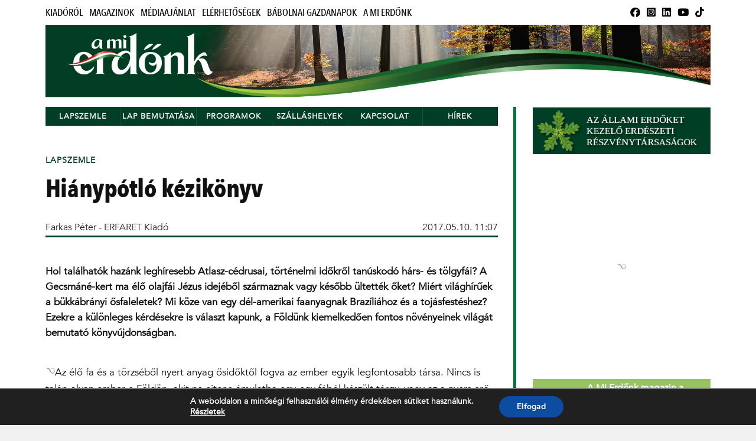

--- FILE ---
content_type: text/html; charset=UTF-8
request_url: https://amierdonk.hu/2017/05/10/hianypotlo-kezikonyv/
body_size: 16088
content:
<!DOCTYPE html>

<html class="no-js" lang="hu">

	<head profile="http://gmpg.org/xfn/11">
		
		<meta http-equiv="Content-Type" content="text/html; charset=UTF-8" />
		<meta name="viewport" content="width=device-width, initial-scale=1.0" >
		 
		<meta name='robots' content='index, follow, max-image-preview:large, max-snippet:-1, max-video-preview:-1' />
<script>document.documentElement.className = document.documentElement.className.replace("no-js","js");</script>

	<!-- This site is optimized with the Yoast SEO plugin v21.2 - https://yoast.com/wordpress/plugins/seo/ -->
	<title>Hiánypótló kézikönyv - Mi erdőnk</title>
	<link rel="canonical" href="https://amierdonk.hu/2017/05/10/hianypotlo-kezikonyv/" />
	<meta property="og:locale" content="hu_HU" />
	<meta property="og:type" content="article" />
	<meta property="og:title" content="Hiánypótló kézikönyv - Mi erdőnk" />
	<meta property="og:description" content="Hol találhatók hazánk leghíresebb Atlasz-cédrusai, történelmi időkről tanúskodó hárs- és tölgyfái? A Gecsmáné-kert ma élő olajfái Jézus idejéből származnak vagy később ültették őket? Miért világhírűek a bükkábrányi ősfaleletek? Mi köze van egy dél-amerikai faanyagnak Brazíliához és a tojásfestéshez? Ezekre a különleges kérdésekre is választ kapunk, a Földünk kiemelkedően fontos növényeinek világát bemutató könyvújdonságban." />
	<meta property="og:url" content="https://amierdonk.hu/2017/05/10/hianypotlo-kezikonyv/" />
	<meta property="og:site_name" content="Mi erdőnk" />
	<meta property="article:published_time" content="2017-05-10T09:07:00+00:00" />
	<meta property="og:image" content="https://magyarmezogazdasag.hu/app/uploads/sites/2/2017/05/foldunk_ipari_fai_c_opt_0.jpeg" />
	<meta property="og:image:width" content="1" />
	<meta property="og:image:height" content="1" />
	<meta property="og:image:type" content="image/jpeg" />
	<meta name="author" content="Farkas Péter - ERFARET Kiadó" />
	<meta name="twitter:card" content="summary_large_image" />
	<meta name="twitter:label1" content="Szerző:" />
	<meta name="twitter:data1" content="Farkas Péter - ERFARET Kiadó" />
	<meta name="twitter:label2" content="Becsült olvasási idő" />
	<meta name="twitter:data2" content="3 perc" />
	<script type="application/ld+json" class="yoast-schema-graph">{"@context":"https://schema.org","@graph":[{"@type":"Article","@id":"https://amierdonk.hu/2017/05/10/hianypotlo-kezikonyv/#article","isPartOf":{"@id":"https://amierdonk.hu/2017/05/10/hianypotlo-kezikonyv/"},"author":{"name":"Farkas Péter - ERFARET Kiadó","@id":"https://amierdonk.hu/#/schema/person/9df3cdb0c17048e3f661a14c197306dd"},"headline":"Hiánypótló kézikönyv","datePublished":"2017-05-10T09:07:00+00:00","dateModified":"2017-05-10T09:07:00+00:00","mainEntityOfPage":{"@id":"https://amierdonk.hu/2017/05/10/hianypotlo-kezikonyv/"},"wordCount":585,"commentCount":0,"publisher":{"@id":"https://amierdonk.hu/#organization"},"image":{"@id":"https://amierdonk.hu/2017/05/10/hianypotlo-kezikonyv/#primaryimage"},"thumbnailUrl":"https://magyarmezogazdasag.hu/app/uploads/sites/2/2017/05/foldunk_ipari_fai_c_opt_0.jpeg","keywords":["2017","erdészet"],"articleSection":["Lapszemle"],"inLanguage":"hu","potentialAction":[{"@type":"CommentAction","name":"Comment","target":["https://amierdonk.hu/2017/05/10/hianypotlo-kezikonyv/#respond"]}]},{"@type":"WebPage","@id":"https://amierdonk.hu/2017/05/10/hianypotlo-kezikonyv/","url":"https://amierdonk.hu/2017/05/10/hianypotlo-kezikonyv/","name":"Hiánypótló kézikönyv - Mi erdőnk","isPartOf":{"@id":"https://amierdonk.hu/#website"},"primaryImageOfPage":{"@id":"https://amierdonk.hu/2017/05/10/hianypotlo-kezikonyv/#primaryimage"},"image":{"@id":"https://amierdonk.hu/2017/05/10/hianypotlo-kezikonyv/#primaryimage"},"thumbnailUrl":"https://magyarmezogazdasag.hu/app/uploads/sites/2/2017/05/foldunk_ipari_fai_c_opt_0.jpeg","datePublished":"2017-05-10T09:07:00+00:00","dateModified":"2017-05-10T09:07:00+00:00","breadcrumb":{"@id":"https://amierdonk.hu/2017/05/10/hianypotlo-kezikonyv/#breadcrumb"},"inLanguage":"hu","potentialAction":[{"@type":"ReadAction","target":["https://amierdonk.hu/2017/05/10/hianypotlo-kezikonyv/"]}]},{"@type":"ImageObject","inLanguage":"hu","@id":"https://amierdonk.hu/2017/05/10/hianypotlo-kezikonyv/#primaryimage","url":"https://magyarmezogazdasag.hu/app/uploads/sites/2/2017/05/foldunk_ipari_fai_c_opt_0.jpeg","contentUrl":"https://magyarmezogazdasag.hu/app/uploads/sites/2/2017/05/foldunk_ipari_fai_c_opt_0.jpeg"},{"@type":"BreadcrumbList","@id":"https://amierdonk.hu/2017/05/10/hianypotlo-kezikonyv/#breadcrumb","itemListElement":[{"@type":"ListItem","position":1,"name":"Kezdőlap","item":"https://amierdonk.hu/"},{"@type":"ListItem","position":2,"name":"Hiánypótló kézikönyv"}]},{"@type":"WebSite","@id":"https://amierdonk.hu/#website","url":"https://amierdonk.hu/","name":"Mi erdőnk","description":"","publisher":{"@id":"https://amierdonk.hu/#organization"},"potentialAction":[{"@type":"SearchAction","target":{"@type":"EntryPoint","urlTemplate":"https://amierdonk.hu/?s={search_term_string}"},"query-input":"required name=search_term_string"}],"inLanguage":"hu"},{"@type":"Organization","@id":"https://amierdonk.hu/#organization","name":"Mi erdőnk","url":"https://amierdonk.hu/","logo":{"@type":"ImageObject","inLanguage":"hu","@id":"https://amierdonk.hu/#/schema/logo/image/","url":"https://magyarmezogazdasag.hu/app/uploads/sites/2/2023/05/logo-mmg-csoport.webp","contentUrl":"https://magyarmezogazdasag.hu/app/uploads/sites/2/2023/05/logo-mmg-csoport.webp","width":277,"height":200,"caption":"Mi erdőnk"},"image":{"@id":"https://amierdonk.hu/#/schema/logo/image/"}},{"@type":"Person","@id":"https://amierdonk.hu/#/schema/person/9df3cdb0c17048e3f661a14c197306dd","name":"Farkas Péter - ERFARET Kiadó","image":{"@type":"ImageObject","inLanguage":"hu","@id":"https://amierdonk.hu/#/schema/person/image/","url":"https://secure.gravatar.com/avatar/cebf9d38e3f5e96c753cb2bc1c0b83c9?s=96&d=mm&r=g","contentUrl":"https://secure.gravatar.com/avatar/cebf9d38e3f5e96c753cb2bc1c0b83c9?s=96&d=mm&r=g","caption":"Farkas Péter - ERFARET Kiadó"},"url":"https://amierdonk.hu/author/Farkas Péter - ERFARET Kiadó/"}]}</script>
	<!-- / Yoast SEO plugin. -->


<link rel='dns-prefetch' href='//magyarmezogazdasag.hu' />
<link rel="alternate" type="application/rss+xml" title="Mi erdőnk &raquo; hírcsatorna" href="https://amierdonk.hu/feed/" />
<link rel="alternate" type="application/rss+xml" title="Mi erdőnk &raquo; hozzászólás hírcsatorna" href="https://amierdonk.hu/comments/feed/" />
<link rel="alternate" type="application/rss+xml" title="Mi erdőnk &raquo; Hiánypótló kézikönyv hozzászólás hírcsatorna" href="https://amierdonk.hu/2017/05/10/hianypotlo-kezikonyv/feed/" />
<script type="text/javascript">
window._wpemojiSettings = {"baseUrl":"https:\/\/s.w.org\/images\/core\/emoji\/14.0.0\/72x72\/","ext":".png","svgUrl":"https:\/\/s.w.org\/images\/core\/emoji\/14.0.0\/svg\/","svgExt":".svg","source":{"concatemoji":"https:\/\/amierdonk.hu\/wp-includes\/js\/wp-emoji-release.min.js?ver=6.3.2"}};
/*! This file is auto-generated */
!function(i,n){var o,s,e;function c(e){try{var t={supportTests:e,timestamp:(new Date).valueOf()};sessionStorage.setItem(o,JSON.stringify(t))}catch(e){}}function p(e,t,n){e.clearRect(0,0,e.canvas.width,e.canvas.height),e.fillText(t,0,0);var t=new Uint32Array(e.getImageData(0,0,e.canvas.width,e.canvas.height).data),r=(e.clearRect(0,0,e.canvas.width,e.canvas.height),e.fillText(n,0,0),new Uint32Array(e.getImageData(0,0,e.canvas.width,e.canvas.height).data));return t.every(function(e,t){return e===r[t]})}function u(e,t,n){switch(t){case"flag":return n(e,"\ud83c\udff3\ufe0f\u200d\u26a7\ufe0f","\ud83c\udff3\ufe0f\u200b\u26a7\ufe0f")?!1:!n(e,"\ud83c\uddfa\ud83c\uddf3","\ud83c\uddfa\u200b\ud83c\uddf3")&&!n(e,"\ud83c\udff4\udb40\udc67\udb40\udc62\udb40\udc65\udb40\udc6e\udb40\udc67\udb40\udc7f","\ud83c\udff4\u200b\udb40\udc67\u200b\udb40\udc62\u200b\udb40\udc65\u200b\udb40\udc6e\u200b\udb40\udc67\u200b\udb40\udc7f");case"emoji":return!n(e,"\ud83e\udef1\ud83c\udffb\u200d\ud83e\udef2\ud83c\udfff","\ud83e\udef1\ud83c\udffb\u200b\ud83e\udef2\ud83c\udfff")}return!1}function f(e,t,n){var r="undefined"!=typeof WorkerGlobalScope&&self instanceof WorkerGlobalScope?new OffscreenCanvas(300,150):i.createElement("canvas"),a=r.getContext("2d",{willReadFrequently:!0}),o=(a.textBaseline="top",a.font="600 32px Arial",{});return e.forEach(function(e){o[e]=t(a,e,n)}),o}function t(e){var t=i.createElement("script");t.src=e,t.defer=!0,i.head.appendChild(t)}"undefined"!=typeof Promise&&(o="wpEmojiSettingsSupports",s=["flag","emoji"],n.supports={everything:!0,everythingExceptFlag:!0},e=new Promise(function(e){i.addEventListener("DOMContentLoaded",e,{once:!0})}),new Promise(function(t){var n=function(){try{var e=JSON.parse(sessionStorage.getItem(o));if("object"==typeof e&&"number"==typeof e.timestamp&&(new Date).valueOf()<e.timestamp+604800&&"object"==typeof e.supportTests)return e.supportTests}catch(e){}return null}();if(!n){if("undefined"!=typeof Worker&&"undefined"!=typeof OffscreenCanvas&&"undefined"!=typeof URL&&URL.createObjectURL&&"undefined"!=typeof Blob)try{var e="postMessage("+f.toString()+"("+[JSON.stringify(s),u.toString(),p.toString()].join(",")+"));",r=new Blob([e],{type:"text/javascript"}),a=new Worker(URL.createObjectURL(r),{name:"wpTestEmojiSupports"});return void(a.onmessage=function(e){c(n=e.data),a.terminate(),t(n)})}catch(e){}c(n=f(s,u,p))}t(n)}).then(function(e){for(var t in e)n.supports[t]=e[t],n.supports.everything=n.supports.everything&&n.supports[t],"flag"!==t&&(n.supports.everythingExceptFlag=n.supports.everythingExceptFlag&&n.supports[t]);n.supports.everythingExceptFlag=n.supports.everythingExceptFlag&&!n.supports.flag,n.DOMReady=!1,n.readyCallback=function(){n.DOMReady=!0}}).then(function(){return e}).then(function(){var e;n.supports.everything||(n.readyCallback(),(e=n.source||{}).concatemoji?t(e.concatemoji):e.wpemoji&&e.twemoji&&(t(e.twemoji),t(e.wpemoji)))}))}((window,document),window._wpemojiSettings);
</script>
<style type="text/css">
img.wp-smiley,
img.emoji {
	display: inline !important;
	border: none !important;
	box-shadow: none !important;
	height: 1em !important;
	width: 1em !important;
	margin: 0 0.07em !important;
	vertical-align: -0.1em !important;
	background: none !important;
	padding: 0 !important;
}
</style>
	<link rel='stylesheet' id='wp-block-library-css' href='https://amierdonk.hu/wp-includes/css/dist/block-library/style.min.css?ver=6.3.2' type='text/css' media='all' />
<link rel='stylesheet' id='bb-tcs-editor-style-shared-css' href='https://magyarmezogazdasag.hu/app/themes/rowling-child-mierdonk/editor-style-shared.css' type='text/css' media='all' />
<style id='classic-theme-styles-inline-css' type='text/css'>
/*! This file is auto-generated */
.wp-block-button__link{color:#fff;background-color:#32373c;border-radius:9999px;box-shadow:none;text-decoration:none;padding:calc(.667em + 2px) calc(1.333em + 2px);font-size:1.125em}.wp-block-file__button{background:#32373c;color:#fff;text-decoration:none}
</style>
<style id='global-styles-inline-css' type='text/css'>
body{--wp--preset--color--black: #111;--wp--preset--color--cyan-bluish-gray: #abb8c3;--wp--preset--color--white: #fff;--wp--preset--color--pale-pink: #f78da7;--wp--preset--color--vivid-red: #cf2e2e;--wp--preset--color--luminous-vivid-orange: #ff6900;--wp--preset--color--luminous-vivid-amber: #fcb900;--wp--preset--color--light-green-cyan: #7bdcb5;--wp--preset--color--vivid-green-cyan: #00d084;--wp--preset--color--pale-cyan-blue: #8ed1fc;--wp--preset--color--vivid-cyan-blue: #0693e3;--wp--preset--color--vivid-purple: #9b51e0;--wp--preset--color--accent: #003e25;--wp--preset--color--dark-gray: #333;--wp--preset--color--medium-gray: #555;--wp--preset--color--light-gray: #777;--wp--preset--gradient--vivid-cyan-blue-to-vivid-purple: linear-gradient(135deg,rgba(6,147,227,1) 0%,rgb(155,81,224) 100%);--wp--preset--gradient--light-green-cyan-to-vivid-green-cyan: linear-gradient(135deg,rgb(122,220,180) 0%,rgb(0,208,130) 100%);--wp--preset--gradient--luminous-vivid-amber-to-luminous-vivid-orange: linear-gradient(135deg,rgba(252,185,0,1) 0%,rgba(255,105,0,1) 100%);--wp--preset--gradient--luminous-vivid-orange-to-vivid-red: linear-gradient(135deg,rgba(255,105,0,1) 0%,rgb(207,46,46) 100%);--wp--preset--gradient--very-light-gray-to-cyan-bluish-gray: linear-gradient(135deg,rgb(238,238,238) 0%,rgb(169,184,195) 100%);--wp--preset--gradient--cool-to-warm-spectrum: linear-gradient(135deg,rgb(74,234,220) 0%,rgb(151,120,209) 20%,rgb(207,42,186) 40%,rgb(238,44,130) 60%,rgb(251,105,98) 80%,rgb(254,248,76) 100%);--wp--preset--gradient--blush-light-purple: linear-gradient(135deg,rgb(255,206,236) 0%,rgb(152,150,240) 100%);--wp--preset--gradient--blush-bordeaux: linear-gradient(135deg,rgb(254,205,165) 0%,rgb(254,45,45) 50%,rgb(107,0,62) 100%);--wp--preset--gradient--luminous-dusk: linear-gradient(135deg,rgb(255,203,112) 0%,rgb(199,81,192) 50%,rgb(65,88,208) 100%);--wp--preset--gradient--pale-ocean: linear-gradient(135deg,rgb(255,245,203) 0%,rgb(182,227,212) 50%,rgb(51,167,181) 100%);--wp--preset--gradient--electric-grass: linear-gradient(135deg,rgb(202,248,128) 0%,rgb(113,206,126) 100%);--wp--preset--gradient--midnight: linear-gradient(135deg,rgb(2,3,129) 0%,rgb(40,116,252) 100%);--wp--preset--font-size--small: 15px;--wp--preset--font-size--medium: 20px;--wp--preset--font-size--large: 24px;--wp--preset--font-size--x-large: 42px;--wp--preset--font-size--normal: 17px;--wp--preset--font-size--larger: 28px;--wp--preset--spacing--20: 0.44rem;--wp--preset--spacing--30: 0.67rem;--wp--preset--spacing--40: 1rem;--wp--preset--spacing--50: 1.5rem;--wp--preset--spacing--60: 2.25rem;--wp--preset--spacing--70: 3.38rem;--wp--preset--spacing--80: 5.06rem;--wp--preset--shadow--natural: 6px 6px 9px rgba(0, 0, 0, 0.2);--wp--preset--shadow--deep: 12px 12px 50px rgba(0, 0, 0, 0.4);--wp--preset--shadow--sharp: 6px 6px 0px rgba(0, 0, 0, 0.2);--wp--preset--shadow--outlined: 6px 6px 0px -3px rgba(255, 255, 255, 1), 6px 6px rgba(0, 0, 0, 1);--wp--preset--shadow--crisp: 6px 6px 0px rgba(0, 0, 0, 1);}:where(.is-layout-flex){gap: 0.5em;}:where(.is-layout-grid){gap: 0.5em;}body .is-layout-flow > .alignleft{float: left;margin-inline-start: 0;margin-inline-end: 2em;}body .is-layout-flow > .alignright{float: right;margin-inline-start: 2em;margin-inline-end: 0;}body .is-layout-flow > .aligncenter{margin-left: auto !important;margin-right: auto !important;}body .is-layout-constrained > .alignleft{float: left;margin-inline-start: 0;margin-inline-end: 2em;}body .is-layout-constrained > .alignright{float: right;margin-inline-start: 2em;margin-inline-end: 0;}body .is-layout-constrained > .aligncenter{margin-left: auto !important;margin-right: auto !important;}body .is-layout-constrained > :where(:not(.alignleft):not(.alignright):not(.alignfull)){max-width: var(--wp--style--global--content-size);margin-left: auto !important;margin-right: auto !important;}body .is-layout-constrained > .alignwide{max-width: var(--wp--style--global--wide-size);}body .is-layout-flex{display: flex;}body .is-layout-flex{flex-wrap: wrap;align-items: center;}body .is-layout-flex > *{margin: 0;}body .is-layout-grid{display: grid;}body .is-layout-grid > *{margin: 0;}:where(.wp-block-columns.is-layout-flex){gap: 2em;}:where(.wp-block-columns.is-layout-grid){gap: 2em;}:where(.wp-block-post-template.is-layout-flex){gap: 1.25em;}:where(.wp-block-post-template.is-layout-grid){gap: 1.25em;}.has-black-color{color: var(--wp--preset--color--black) !important;}.has-cyan-bluish-gray-color{color: var(--wp--preset--color--cyan-bluish-gray) !important;}.has-white-color{color: var(--wp--preset--color--white) !important;}.has-pale-pink-color{color: var(--wp--preset--color--pale-pink) !important;}.has-vivid-red-color{color: var(--wp--preset--color--vivid-red) !important;}.has-luminous-vivid-orange-color{color: var(--wp--preset--color--luminous-vivid-orange) !important;}.has-luminous-vivid-amber-color{color: var(--wp--preset--color--luminous-vivid-amber) !important;}.has-light-green-cyan-color{color: var(--wp--preset--color--light-green-cyan) !important;}.has-vivid-green-cyan-color{color: var(--wp--preset--color--vivid-green-cyan) !important;}.has-pale-cyan-blue-color{color: var(--wp--preset--color--pale-cyan-blue) !important;}.has-vivid-cyan-blue-color{color: var(--wp--preset--color--vivid-cyan-blue) !important;}.has-vivid-purple-color{color: var(--wp--preset--color--vivid-purple) !important;}.has-black-background-color{background-color: var(--wp--preset--color--black) !important;}.has-cyan-bluish-gray-background-color{background-color: var(--wp--preset--color--cyan-bluish-gray) !important;}.has-white-background-color{background-color: var(--wp--preset--color--white) !important;}.has-pale-pink-background-color{background-color: var(--wp--preset--color--pale-pink) !important;}.has-vivid-red-background-color{background-color: var(--wp--preset--color--vivid-red) !important;}.has-luminous-vivid-orange-background-color{background-color: var(--wp--preset--color--luminous-vivid-orange) !important;}.has-luminous-vivid-amber-background-color{background-color: var(--wp--preset--color--luminous-vivid-amber) !important;}.has-light-green-cyan-background-color{background-color: var(--wp--preset--color--light-green-cyan) !important;}.has-vivid-green-cyan-background-color{background-color: var(--wp--preset--color--vivid-green-cyan) !important;}.has-pale-cyan-blue-background-color{background-color: var(--wp--preset--color--pale-cyan-blue) !important;}.has-vivid-cyan-blue-background-color{background-color: var(--wp--preset--color--vivid-cyan-blue) !important;}.has-vivid-purple-background-color{background-color: var(--wp--preset--color--vivid-purple) !important;}.has-black-border-color{border-color: var(--wp--preset--color--black) !important;}.has-cyan-bluish-gray-border-color{border-color: var(--wp--preset--color--cyan-bluish-gray) !important;}.has-white-border-color{border-color: var(--wp--preset--color--white) !important;}.has-pale-pink-border-color{border-color: var(--wp--preset--color--pale-pink) !important;}.has-vivid-red-border-color{border-color: var(--wp--preset--color--vivid-red) !important;}.has-luminous-vivid-orange-border-color{border-color: var(--wp--preset--color--luminous-vivid-orange) !important;}.has-luminous-vivid-amber-border-color{border-color: var(--wp--preset--color--luminous-vivid-amber) !important;}.has-light-green-cyan-border-color{border-color: var(--wp--preset--color--light-green-cyan) !important;}.has-vivid-green-cyan-border-color{border-color: var(--wp--preset--color--vivid-green-cyan) !important;}.has-pale-cyan-blue-border-color{border-color: var(--wp--preset--color--pale-cyan-blue) !important;}.has-vivid-cyan-blue-border-color{border-color: var(--wp--preset--color--vivid-cyan-blue) !important;}.has-vivid-purple-border-color{border-color: var(--wp--preset--color--vivid-purple) !important;}.has-vivid-cyan-blue-to-vivid-purple-gradient-background{background: var(--wp--preset--gradient--vivid-cyan-blue-to-vivid-purple) !important;}.has-light-green-cyan-to-vivid-green-cyan-gradient-background{background: var(--wp--preset--gradient--light-green-cyan-to-vivid-green-cyan) !important;}.has-luminous-vivid-amber-to-luminous-vivid-orange-gradient-background{background: var(--wp--preset--gradient--luminous-vivid-amber-to-luminous-vivid-orange) !important;}.has-luminous-vivid-orange-to-vivid-red-gradient-background{background: var(--wp--preset--gradient--luminous-vivid-orange-to-vivid-red) !important;}.has-very-light-gray-to-cyan-bluish-gray-gradient-background{background: var(--wp--preset--gradient--very-light-gray-to-cyan-bluish-gray) !important;}.has-cool-to-warm-spectrum-gradient-background{background: var(--wp--preset--gradient--cool-to-warm-spectrum) !important;}.has-blush-light-purple-gradient-background{background: var(--wp--preset--gradient--blush-light-purple) !important;}.has-blush-bordeaux-gradient-background{background: var(--wp--preset--gradient--blush-bordeaux) !important;}.has-luminous-dusk-gradient-background{background: var(--wp--preset--gradient--luminous-dusk) !important;}.has-pale-ocean-gradient-background{background: var(--wp--preset--gradient--pale-ocean) !important;}.has-electric-grass-gradient-background{background: var(--wp--preset--gradient--electric-grass) !important;}.has-midnight-gradient-background{background: var(--wp--preset--gradient--midnight) !important;}.has-small-font-size{font-size: var(--wp--preset--font-size--small) !important;}.has-medium-font-size{font-size: var(--wp--preset--font-size--medium) !important;}.has-large-font-size{font-size: var(--wp--preset--font-size--large) !important;}.has-x-large-font-size{font-size: var(--wp--preset--font-size--x-large) !important;}
.wp-block-navigation a:where(:not(.wp-element-button)){color: inherit;}
:where(.wp-block-post-template.is-layout-flex){gap: 1.25em;}:where(.wp-block-post-template.is-layout-grid){gap: 1.25em;}
:where(.wp-block-columns.is-layout-flex){gap: 2em;}:where(.wp-block-columns.is-layout-grid){gap: 2em;}
.wp-block-pullquote{font-size: 1.5em;line-height: 1.6;}
</style>
<link rel='stylesheet' id='foobox-free-min-css' href='https://magyarmezogazdasag.hu/app/plugins/foobox-image-lightbox/free/css/foobox.free.min.css?ver=2.7.27' type='text/css' media='all' />
<link rel='stylesheet' id='mailerlite_forms.css-css' href='https://magyarmezogazdasag.hu/app/plugins/official-mailerlite-sign-up-forms/assets/css/mailerlite_forms.css?ver=1.6.13' type='text/css' media='all' />
<link rel='stylesheet' id='parent_style-css' href='https://magyarmezogazdasag.hu/app/themes/rowling/style.css?ver=6.3.2' type='text/css' media='all' />
<link rel='stylesheet' id='dashicons-css' href='https://amierdonk.hu/wp-includes/css/dashicons.min.css?ver=6.3.2' type='text/css' media='all' />
<link rel='stylesheet' id='my-calendar-reset-css' href='https://magyarmezogazdasag.hu/app/plugins/my-calendar/css/reset.css?ver=3.4.23' type='text/css' media='all' />
<link rel='stylesheet' id='my-calendar-style-css' href='https://magyarmezogazdasag.hu/app/plugins/my-calendar/styles/twentytwentytwo.css?ver=3.4.23-twentytwentytwo-css' type='text/css' media='all' />
<style id='my-calendar-style-inline-css' type='text/css'>

/* Styles by My Calendar - Joseph C Dolson https://www.joedolson.com/ */

.mc-main .mc_ltalnos .event-title, .mc-main .mc_ltalnos .event-title a { background: #243f82 !important; color: #ffffff !important; }
.mc-main .mc_ltalnos .event-title a:hover, .mc-main .mc_ltalnos .event-title a:focus { background: #000c4f !important;}
.mc-main {--primary-dark: #313233; --primary-light: #fff; --secondary-light: #fff; --secondary-dark: #000; --highlight-dark: #666; --highlight-light: #efefef; --category-mc_ltalnos: #243f82; }
</style>
<link rel='stylesheet' id='moove_gdpr_frontend-css' href='https://magyarmezogazdasag.hu/app/plugins/gdpr-cookie-compliance/dist/styles/gdpr-main.css?ver=4.12.7' type='text/css' media='all' />
<style id='moove_gdpr_frontend-inline-css' type='text/css'>
#moove_gdpr_cookie_modal,#moove_gdpr_cookie_info_bar,.gdpr_cookie_settings_shortcode_content{font-family:Nunito,sans-serif}#moove_gdpr_save_popup_settings_button{background-color:#373737;color:#fff}#moove_gdpr_save_popup_settings_button:hover{background-color:#000}#moove_gdpr_cookie_info_bar .moove-gdpr-info-bar-container .moove-gdpr-info-bar-content a.mgbutton,#moove_gdpr_cookie_info_bar .moove-gdpr-info-bar-container .moove-gdpr-info-bar-content button.mgbutton{background-color:#0C4DA2}#moove_gdpr_cookie_modal .moove-gdpr-modal-content .moove-gdpr-modal-footer-content .moove-gdpr-button-holder a.mgbutton,#moove_gdpr_cookie_modal .moove-gdpr-modal-content .moove-gdpr-modal-footer-content .moove-gdpr-button-holder button.mgbutton,.gdpr_cookie_settings_shortcode_content .gdpr-shr-button.button-green{background-color:#0C4DA2;border-color:#0C4DA2}#moove_gdpr_cookie_modal .moove-gdpr-modal-content .moove-gdpr-modal-footer-content .moove-gdpr-button-holder a.mgbutton:hover,#moove_gdpr_cookie_modal .moove-gdpr-modal-content .moove-gdpr-modal-footer-content .moove-gdpr-button-holder button.mgbutton:hover,.gdpr_cookie_settings_shortcode_content .gdpr-shr-button.button-green:hover{background-color:#fff;color:#0C4DA2}#moove_gdpr_cookie_modal .moove-gdpr-modal-content .moove-gdpr-modal-close i,#moove_gdpr_cookie_modal .moove-gdpr-modal-content .moove-gdpr-modal-close span.gdpr-icon{background-color:#0C4DA2;border:1px solid #0C4DA2}#moove_gdpr_cookie_info_bar span.change-settings-button.focus-g,#moove_gdpr_cookie_info_bar span.change-settings-button:focus,#moove_gdpr_cookie_info_bar button.change-settings-button.focus-g,#moove_gdpr_cookie_info_bar button.change-settings-button:focus{-webkit-box-shadow:0 0 1px 3px #0C4DA2;-moz-box-shadow:0 0 1px 3px #0C4DA2;box-shadow:0 0 1px 3px #0C4DA2}#moove_gdpr_cookie_modal .moove-gdpr-modal-content .moove-gdpr-modal-close i:hover,#moove_gdpr_cookie_modal .moove-gdpr-modal-content .moove-gdpr-modal-close span.gdpr-icon:hover,#moove_gdpr_cookie_info_bar span[data-href]>u.change-settings-button{color:#0C4DA2}#moove_gdpr_cookie_modal .moove-gdpr-modal-content .moove-gdpr-modal-left-content #moove-gdpr-menu li.menu-item-selected a span.gdpr-icon,#moove_gdpr_cookie_modal .moove-gdpr-modal-content .moove-gdpr-modal-left-content #moove-gdpr-menu li.menu-item-selected button span.gdpr-icon{color:inherit}#moove_gdpr_cookie_modal .moove-gdpr-modal-content .moove-gdpr-modal-left-content #moove-gdpr-menu li a span.gdpr-icon,#moove_gdpr_cookie_modal .moove-gdpr-modal-content .moove-gdpr-modal-left-content #moove-gdpr-menu li button span.gdpr-icon{color:inherit}#moove_gdpr_cookie_modal .gdpr-acc-link{line-height:0;font-size:0;color:transparent;position:absolute}#moove_gdpr_cookie_modal .moove-gdpr-modal-content .moove-gdpr-modal-close:hover i,#moove_gdpr_cookie_modal .moove-gdpr-modal-content .moove-gdpr-modal-left-content #moove-gdpr-menu li a,#moove_gdpr_cookie_modal .moove-gdpr-modal-content .moove-gdpr-modal-left-content #moove-gdpr-menu li button,#moove_gdpr_cookie_modal .moove-gdpr-modal-content .moove-gdpr-modal-left-content #moove-gdpr-menu li button i,#moove_gdpr_cookie_modal .moove-gdpr-modal-content .moove-gdpr-modal-left-content #moove-gdpr-menu li a i,#moove_gdpr_cookie_modal .moove-gdpr-modal-content .moove-gdpr-tab-main .moove-gdpr-tab-main-content a:hover,#moove_gdpr_cookie_info_bar.moove-gdpr-dark-scheme .moove-gdpr-info-bar-container .moove-gdpr-info-bar-content a.mgbutton:hover,#moove_gdpr_cookie_info_bar.moove-gdpr-dark-scheme .moove-gdpr-info-bar-container .moove-gdpr-info-bar-content button.mgbutton:hover,#moove_gdpr_cookie_info_bar.moove-gdpr-dark-scheme .moove-gdpr-info-bar-container .moove-gdpr-info-bar-content a:hover,#moove_gdpr_cookie_info_bar.moove-gdpr-dark-scheme .moove-gdpr-info-bar-container .moove-gdpr-info-bar-content button:hover,#moove_gdpr_cookie_info_bar.moove-gdpr-dark-scheme .moove-gdpr-info-bar-container .moove-gdpr-info-bar-content span.change-settings-button:hover,#moove_gdpr_cookie_info_bar.moove-gdpr-dark-scheme .moove-gdpr-info-bar-container .moove-gdpr-info-bar-content button.change-settings-button:hover,#moove_gdpr_cookie_info_bar.moove-gdpr-dark-scheme .moove-gdpr-info-bar-container .moove-gdpr-info-bar-content u.change-settings-button:hover,#moove_gdpr_cookie_info_bar span[data-href]>u.change-settings-button,#moove_gdpr_cookie_info_bar.moove-gdpr-dark-scheme .moove-gdpr-info-bar-container .moove-gdpr-info-bar-content a.mgbutton.focus-g,#moove_gdpr_cookie_info_bar.moove-gdpr-dark-scheme .moove-gdpr-info-bar-container .moove-gdpr-info-bar-content button.mgbutton.focus-g,#moove_gdpr_cookie_info_bar.moove-gdpr-dark-scheme .moove-gdpr-info-bar-container .moove-gdpr-info-bar-content a.focus-g,#moove_gdpr_cookie_info_bar.moove-gdpr-dark-scheme .moove-gdpr-info-bar-container .moove-gdpr-info-bar-content button.focus-g,#moove_gdpr_cookie_info_bar.moove-gdpr-dark-scheme .moove-gdpr-info-bar-container .moove-gdpr-info-bar-content a.mgbutton:focus,#moove_gdpr_cookie_info_bar.moove-gdpr-dark-scheme .moove-gdpr-info-bar-container .moove-gdpr-info-bar-content button.mgbutton:focus,#moove_gdpr_cookie_info_bar.moove-gdpr-dark-scheme .moove-gdpr-info-bar-container .moove-gdpr-info-bar-content a:focus,#moove_gdpr_cookie_info_bar.moove-gdpr-dark-scheme .moove-gdpr-info-bar-container .moove-gdpr-info-bar-content button:focus,#moove_gdpr_cookie_info_bar.moove-gdpr-dark-scheme .moove-gdpr-info-bar-container .moove-gdpr-info-bar-content span.change-settings-button.focus-g,span.change-settings-button:focus,button.change-settings-button.focus-g,button.change-settings-button:focus,#moove_gdpr_cookie_info_bar.moove-gdpr-dark-scheme .moove-gdpr-info-bar-container .moove-gdpr-info-bar-content u.change-settings-button.focus-g,#moove_gdpr_cookie_info_bar.moove-gdpr-dark-scheme .moove-gdpr-info-bar-container .moove-gdpr-info-bar-content u.change-settings-button:focus{color:#0C4DA2}#moove_gdpr_cookie_modal.gdpr_lightbox-hide{display:none}
</style>
<link rel='stylesheet' id='rowling_google_fonts-css' href='https://magyarmezogazdasag.hu/app/themes/rowling/assets/css/fonts.css?ver=6.3.2' type='text/css' media='all' />
<link rel='stylesheet' id='rowling_fontawesome-css' href='https://magyarmezogazdasag.hu/app/themes/rowling/assets/css/font-awesome.min.css?ver=5.13.0' type='text/css' media='all' />
<link rel='stylesheet' id='rowling_style-css' href='https://magyarmezogazdasag.hu/app/themes/rowling-child-mierdonk/style.css?ver=2.1.1' type='text/css' media='all' />
<script type='text/javascript' src='https://magyarmezogazdasag.hu/app/plugins/dynamic-qr-code/sos/wp/assets/sosApi.js?ver=6.3.2' id='sos-api-ajax-js'></script>
<script type='text/javascript' src='https://amierdonk.hu/wp-includes/js/jquery/jquery.min.js?ver=3.7.0' id='jquery-core-js'></script>
<script type='text/javascript' src='https://amierdonk.hu/wp-includes/js/jquery/jquery-migrate.min.js?ver=3.4.1' id='jquery-migrate-js'></script>
<script type='text/javascript' src='https://magyarmezogazdasag.hu/app/themes/rowling/assets/js/flexslider.js?ver=1' id='rowling_flexslider-js'></script>
<script type='text/javascript' src='https://magyarmezogazdasag.hu/app/themes/rowling/assets/js/doubletaptogo.js?ver=1' id='rowling_doubletap-js'></script>
<script id="foobox-free-min-js-before" type="text/javascript">
/* Run FooBox FREE (v2.7.27) */
var FOOBOX = window.FOOBOX = {
	ready: true,
	disableOthers: false,
	o: {wordpress: { enabled: true }, countMessage:'image %index of %total', captions: { dataTitle: ["captionTitle","title"], dataDesc: ["captionDesc","description"] }, excludes:'.fbx-link,.nofoobox,.nolightbox,a[href*="pinterest.com/pin/create/button/"]', affiliate : { enabled: false }},
	selectors: [
		".foogallery-container.foogallery-lightbox-foobox", ".foogallery-container.foogallery-lightbox-foobox-free", ".gallery", ".wp-block-gallery", ".wp-caption", ".wp-block-image", "a:has(img[class*=wp-image-])", ".foobox"
	],
	pre: function( $ ){
		// Custom JavaScript (Pre)
		
	},
	post: function( $ ){
		// Custom JavaScript (Post)
		
		// Custom Captions Code
		
	},
	custom: function( $ ){
		// Custom Extra JS
		
	}
};
</script>
<script type='text/javascript' src='https://magyarmezogazdasag.hu/app/plugins/foobox-image-lightbox/free/js/foobox.free.min.js?ver=2.7.27' id='foobox-free-min-js'></script>
<link rel="https://api.w.org/" href="https://amierdonk.hu/wp-json/" /><link rel="alternate" type="application/json" href="https://amierdonk.hu/wp-json/wp/v2/posts/11959" /><link rel="EditURI" type="application/rsd+xml" title="RSD" href="https://amierdonk.hu/xmlrpc.php?rsd" />
<meta name="generator" content="WordPress 6.3.2" />
<link rel='shortlink' href='https://amierdonk.hu/?p=11959' />
<link rel="alternate" type="application/json+oembed" href="https://amierdonk.hu/wp-json/oembed/1.0/embed?url=https%3A%2F%2Famierdonk.hu%2F2017%2F05%2F10%2Fhianypotlo-kezikonyv%2F" />
<link rel="alternate" type="text/xml+oembed" href="https://amierdonk.hu/wp-json/oembed/1.0/embed?url=https%3A%2F%2Famierdonk.hu%2F2017%2F05%2F10%2Fhianypotlo-kezikonyv%2F&#038;format=xml" />
		<script>
			document.documentElement.className = document.documentElement.className.replace( 'no-js', 'js' );
		</script>
				<style>
			.no-js img.lazyload { display: none; }
			figure.wp-block-image img.lazyloading { min-width: 150px; }
							.lazyload { opacity: 0; }
				.lazyloading {
					border: 0 !important;
					opacity: 1;
					background: rgba(255, 255, 255, 0) url('https://magyarmezogazdasag.hu/app/plugins/wp-smush-pro/app/assets/images/smush-lazyloader-4.gif') no-repeat center !important;
					background-size: 16px auto !important;
					min-width: 16px;
				}
					</style>
		<meta name="description" content="Hol találhatók hazánk leghíresebb Atlasz-cédrusai, történelmi időkről tanúskodó hárs- és tölgyfái? A Gecsmáné-kert ma élő olajfái Jézus idejéből származnak vagy később ültették őket? Miért világhírűek a bükkábrányi ősfaleletek? Mi köze van egy dél-amerikai faanyagnak Brazíliához és a tojásfestéshez? Ezekre a különleges kérdésekre is választ kapunk, a Földünk kiemelkedően fontos növényeinek világát bemutató könyvújdonságban."><!-- Customizer CSS --><style type="text/css">a { color:#003e25; }.blog-title a:hover { color:#003e25; }.navigation .section-inner { background-color:#003e25; }.primary-menu ul li:hover > a { color:#003e25; }.search-container .search-button:hover { color:#003e25; }.sticky .sticky-tag { background-color:#003e25; }.sticky .sticky-tag:after { border-right-color:#003e25; }.sticky .sticky-tag:after { border-left-color:#003e25; }.post-categories { color:#003e25; }.single .post-meta a { color:#003e25; }.single .post-meta a:hover { border-bottom-color:#003e25; }.single-post .post-image-caption .fa { color:#003e25; }.related-post .category { color:#003e25; }p.intro { color:#003e25; }blockquote:after { color:#003e25; }fieldset legend { background-color:#003e25; }button, .button, .faux-button, :root .wp-block-button__link, :root .wp-block-file__button, input[type="button"], input[type="reset"], input[type="submit"] { background-color:#003e25; }:root .has-accent-color { color:#003e25; }:root .has-accent-background-color { background-color:#003e25; }.page-edit-link { color:#003e25; }.post-content .page-links a:hover { background-color:#003e25; }.post-tags a:hover { background-color:#003e25; }.post-tags a:hover:before { border-right-color:#003e25; }.post-navigation h4 a:hover { color:#003e25; }.comments-title-container .fa { color:#003e25; }.comment-reply-title .fa { color:#003e25; }.comments .pingbacks li a:hover { color:#003e25; }.comment-header h4 a { color:#003e25; }.bypostauthor .comment-author-icon { background-color:#003e25; }.comments-nav a:hover { color:#003e25; }.pingbacks-title { border-bottom-color:#003e25; }.archive-title { border-bottom-color:#003e25; }.archive-nav a:hover { color:#003e25; }.widget-title { border-bottom-color:#003e25; }.widget-content .textwidget a:hover { color:#003e25; }.widget_archive li a:hover { color:#003e25; }.widget_categories li a:hover { color:#003e25; }.widget_meta li a:hover { color:#003e25; }.widget_nav_menu li a:hover { color:#003e25; }.widget_rss .widget-content ul a.rsswidget:hover { color:#003e25; }#wp-calendar thead th { color:#003e25; }#wp-calendar tfoot a:hover { color:#003e25; }.widget .tagcloud a:hover { background-color:#003e25; }.widget .tagcloud a:hover:before { border-right-color:#003e25; }.footer .widget .tagcloud a:hover { background-color:#003e25; }.footer .widget .tagcloud a:hover:before { border-right-color:#003e25; }.wrapper .search-button:hover { color:#003e25; }.to-the-top { background-color:#003e25; }.credits .copyright a:hover { color:#003e25; }.nav-toggle { background-color:#003e25; }.mobile-menu { background-color:#003e25; }</style><!--/Customizer CSS--><!-- Google tag (gtag.js) -->
<script async src="https://www.googletagmanager.com/gtag/js?id=G-N3SVVTWYSY"></script>
<script>
  window.dataLayer = window.dataLayer || [];
  function gtag(){dataLayer.push(arguments);}
  gtag('js', new Date());

  gtag('config', 'G-N3SVVTWYSY');
</script>
<link rel="icon" href="https://magyarmezogazdasag.hu/app/uploads/sites/2/2023/05/logo-mmg-csoport.webp" sizes="32x32" />
<link rel="icon" href="https://magyarmezogazdasag.hu/app/uploads/sites/2/2023/05/logo-mmg-csoport.webp" sizes="192x192" />
<link rel="apple-touch-icon" href="https://magyarmezogazdasag.hu/app/uploads/sites/2/2023/05/logo-mmg-csoport.webp" />
<meta name="msapplication-TileImage" content="https://magyarmezogazdasag.hu/app/uploads/sites/2/2023/05/logo-mmg-csoport.webp" />
	
	</head>
	
	<body class="post-template-default single single-post postid-11959 single-format-standard wp-custom-logo has-featured-image">

		
		<a class="skip-link button" href="#site-content">Skip to the content</a>
		
				
		<div class="search-container">
			
			<div class="section-inner">
			
				
<form method="get" class="search-form" id="search-form-696800cf49ddf" action="https://amierdonk.hu/">
	<input type="search" class="search-field" placeholder="Search form" name="s" id="search-form-696800cf49de0" /> 
	<button type="submit" class="search-button"><div class="fa fw fa-search"></div><span class="screen-reader-text">Search</span></button>
</form>			
			</div><!-- .section-inner -->
			
		</div><!-- .search-container -->
		
		<header class="header-wrapper">
		
			<div class="header">
				
				<!-- top menu -->
				<div class="top-menu-container">

					<div class="section-inner">

						<ul id="menu-header-top" class="header-top-menu-list"><li id="menu-item-104" class="menu-item menu-item-type-custom menu-item-object-custom menu-item-104"><a href="//magyarmezogazdasag.hu/kiado/">Kiadóról</a></li>
<li id="menu-item-105" class="menu-item menu-item-type-custom menu-item-object-custom menu-item-105"><a href="//magyarmezogazdasag.hu/magazinok">Magazinok</a></li>
<li id="menu-item-106" class="menu-item menu-item-type-custom menu-item-object-custom menu-item-106"><a href="//magyarmezogazdasag.hu/mediaajanlat">Médiaajánlat</a></li>
<li id="menu-item-107" class="menu-item menu-item-type-custom menu-item-object-custom menu-item-107"><a href="//magyarmezogazdasag.hu/elerhetosegek">Elérhetőségek</a></li>
<li id="menu-item-108" class="menu-item menu-item-type-custom menu-item-object-custom menu-item-108"><a href="https://babolnai-gazdanapok.magyarmezogazdasag.hu/">Bábolnai Gazdanapok</a></li>
<li id="menu-item-109" class="menu-item menu-item-type-custom menu-item-object-custom menu-item-109"><a href="/">A Mi Erdőnk</a></li>
</ul>
						<ul id="menu-header-social" class="social-menu-list"><li id="menu-item-99" class="menu-item menu-item-type-custom menu-item-object-custom menu-item-99"><a href="//www.facebook.com/magyarmezogazdasag"><i class="fa-brands fa-facebook"></i></a></li>
<li id="menu-item-100" class="menu-item menu-item-type-custom menu-item-object-custom menu-item-100"><a href="//www.instagram.com/magyar_mezogazdasag"><i class="fa-brands fa-square-instagram"></i></a></li>
<li id="menu-item-101" class="menu-item menu-item-type-custom menu-item-object-custom menu-item-101"><a href="//hu.linkedin.com/company/magyar-mezogazdasag"><i class="fa-brands fa-linkedin"></i></a></li>
<li id="menu-item-102" class="menu-item menu-item-type-custom menu-item-object-custom menu-item-102"><a href="//www.youtube.com/channel/UCPngDi4dU3HnERTc4bgxKDQ"><i class="fa-brands fa-youtube"></i></a></li>
<li id="menu-item-103" class="menu-item menu-item-type-custom menu-item-object-custom menu-item-103"><a href="//www.tiktok.com/tag/magyarmezogazdasag"><i class="fa-brands fa-tiktok"></i></a></li>
</ul>
						</div>
				</div>
				<!-- top menu end -->
					
				<div class="section-inner">

					<img  width="1920" height="209" data-src="/app/uploads/sites/2/header-bg-img.webp" class="lazyload" src="[data-uri]">
				
										
					<div class="nav-toggle">
						
						<div class="bars">
							<div class="bar"></div>
							<div class="bar"></div>
							<div class="bar"></div>
						</div>
						
					</div><!-- .nav-toggle -->
				
				</div><!-- .section-inner -->
				
			</div><!-- .header -->
				
			<ul class="mobile-menu reset-list-style">
				
				<li id="menu-item-79" class="menu-item menu-item-type-custom menu-item-object-custom menu-item-79"><a href="/">Lapszemle</a></li>
<li id="menu-item-80" class="menu-item menu-item-type-post_type menu-item-object-page menu-item-80"><a href="https://amierdonk.hu/lap-bemutatasa/">Lap bemutatása</a></li>
<li id="menu-item-81" class="menu-item menu-item-type-post_type menu-item-object-page menu-item-81"><a href="https://amierdonk.hu/programok/">Programok</a></li>
<li id="menu-item-82" class="menu-item menu-item-type-post_type menu-item-object-page menu-item-82"><a href="https://amierdonk.hu/szallashelyek/">Szálláshelyek</a></li>
<li id="menu-item-83" class="menu-item menu-item-type-post_type menu-item-object-page menu-item-83"><a href="https://amierdonk.hu/kapcsolat/">Kapcsolat</a></li>
<li id="menu-item-93" class="menu-item menu-item-type-post_type menu-item-object-page menu-item-93"><a href="https://amierdonk.hu/hirek/">Hírek</a></li>
				
			</ul><!-- .mobile-menu -->
				
		</header><!-- .header-wrapper -->

		<main id="site-content">

			<div class="navigation">
					
				<div class="section-inner group">
					
					<ul class="primary-menu reset-list-style dropdown-menu">
						
						<li class="menu-item menu-item-type-custom menu-item-object-custom menu-item-79"><a href="/">Lapszemle</a></li>
<li class="menu-item menu-item-type-post_type menu-item-object-page menu-item-80"><a href="https://amierdonk.hu/lap-bemutatasa/">Lap bemutatása</a></li>
<li class="menu-item menu-item-type-post_type menu-item-object-page menu-item-81"><a href="https://amierdonk.hu/programok/">Programok</a></li>
<li class="menu-item menu-item-type-post_type menu-item-object-page menu-item-82"><a href="https://amierdonk.hu/szallashelyek/">Szálláshelyek</a></li>
<li class="menu-item menu-item-type-post_type menu-item-object-page menu-item-83"><a href="https://amierdonk.hu/kapcsolat/">Kapcsolat</a></li>
<li class="menu-item menu-item-type-post_type menu-item-object-page menu-item-93"><a href="https://amierdonk.hu/hirek/">Hírek</a></li>
															
					</ul>
					
				</div><!-- .section-inner -->
				
			</div><!-- .navigation -->
<div class="wrapper section-inner group">
	
	<div class="content">
												        
				
				<article id="post-11959" class="single single-post group post-11959 post type-post status-publish format-standard has-post-thumbnail hentry category-lapszemle tag-929 tag-erdeszet">
					
					<div class="post-header">
											
													<p class="post-categories"><a href="https://amierdonk.hu/category/lapszemle/" rel="category tag">Lapszemle</a></p>
							<h1 class="post-title">Hiánypótló kézikönyv</h1>						
							<div class="post-meta">
																<span class="post-meta-author"><a href="https://amierdonk.hu/author/Farkas%20Péter%20-%20ERFARET%20Kiadó/">Farkas Péter - ERFARET Kiadó</a></span>
																									<span class="post-comments">
										<span class="post-meta-date">2017.05.10. 11:07</span>
									</span>
								
							</div><!-- .post-meta -->

							<div class="the-excerpt">
								Hol találhatók hazánk leghíresebb Atlasz-cédrusai, történelmi időkről tanúskodó hárs- és tölgyfái? A Gecsmáné-kert ma élő olajfái Jézus idejéből származnak vagy később ültették őket? Miért világhírűek a bükkábrányi ősfaleletek? Mi köze van egy dél-amerikai faanyagnak Brazíliához és a tojásfestéshez? Ezekre a különleges kérdésekre is választ kapunk, a Földünk kiemelkedően fontos növényeinek világát bemutató könyvújdonságban.							</div>

												
					</div><!-- .post-header -->
					
												
					<div class="post-inner">
		
						<div class="post-content entry-content">
						
							<p><img decoding="async"  alt="" data-src="https://magyarmezogazdasag.hu/app/uploads/2017/05//borito_atlatszo_opt.png" class="lazyload" src="[data-uri]" />Az élő fa és a törzséből nyert anyag ősidőktől fogva az ember egyik legfontosabb társa. Nincs is talán olyan ember e Földön, akit ne ejtene ámulatba egy-egy fából készült tárgy, vagy az a nyers erő, amely ellenállva a történelem viharainak, több ezer évig él egy sziklaszirten.</p>
<p>A Földünk ipari fái kiadvány nem csupán szakkönyv, amit akkor veszünk elő, ha már az internet nem ad elegendő választ a kérdéseinkre. Ez a mű a faanyag természetes érzésének világát közvetíti, amit az erdész, a faiparos és a fakanalat kezébe fogó háziasszony egyaránt ismer.</p>
<p>A 200-féle faanyag különleges bemutatkozását 1300 fénykép, magyar szerzők által közérthetően megírt szöveg és gondos szerkesztés teszi lehetővé. Formája kézikönyv. A rövid és gazdagon illusztrált használati útmutató a laikus olvasó számára is érthetővé teszi a szakmai köröknek szánt műszaki tartalmat. A faanyagokról szóló érdekes leírások kontinensenként, névsorrendben, szebbnél szebb fotók társaságában szerepelnek. Minden földrészt külön színvilág jelöl. A soproni könyvbemutatón egy hölgy megjegyezte: „Olyan jó, hogy ez a könyv ilyen színes!” Bizony színes, mert a fák sajátos világa gyönyörű árnyalatokban pompázik!<img decoding="async"  alt="" data-src="https://magyarmezogazdasag.hu/app/uploads/2017/05/foldunk_ipari_fai_c_opt_0.jpeg" class="lazyload" src="[data-uri]" /></p>
<p>Fontos, hogy a magyar olvasók is megismerjék e végtelen változatosságot. Az eddig megjelent hazai kiadványok főként az erdész- és faiparos szakma igényeit és az oktatást szolgálták. Az Egyesült Államokban több olyan mű is létezik, amit egyaránt szívesen forgat ifjú, idős, kívülálló és alapos tudású szakember, rácsodálkozva az ember és fa – kulturális különbségektől független – örök kapcsolatára. A Földünk ipari fái ezt a szemléletet követve, <em>prof. dr. Molnár Sándor</em> és <em>Zoltán György</em> kezdeményezésére, az ERFARET Kiadó gondozásában, egy szűk szakmai kör összefogásával, fél évszázados hiányt pótolva készült el. Az alkotómunka során a szerzők Európa legnagyobb faanyag-gyűjteményének segítségével valósíthatták meg céljaikat. A hamburgi Thünen Intézetben fotózhattak, ahol 12 ezer fafajból 40 ezer faanyagminta található.</p>
<p>A mű külön érdeme, hogy szinte minden részben szerepel a fa kultúrtörténeti értékét is bemutató kiemelés, válaszolva a példaként felsorolt kérdésekhez hasonlók sokaságára.</p>
<p>Kívánjuk a kedves olvasónak, hogy a leírásokat ízlelgetve, gondolatban utazzon el egy különleges világba! Ezután tapasztalja meg személyesen a látottakat! Vegyen nagyítót a kezébe, vizsgálja meg otthonában a fából készült tárgyakat! Sétáljon el egy erdőbe – csendben tisztelje a csodákat! Utazzon el távoli helyekre, és e könyvvel a kezében fedezze fel Földünk gyönyörű fáit!</p>
						
						</div><!-- .post-content -->

						
							<div class="post-tags"><a href="https://amierdonk.hu/tag/2017/" rel="tag">2017</a><a href="https://amierdonk.hu/tag/erdeszet/" rel="tag">erdészet</a></div><span><strong>Forrás: </strong>A Mi Erdőnk</span>

							<!-- place of post-author -->
													
																
					</div><!-- .post-inner -->
					
				</article><!-- .post -->
				
					
	</div><!-- .content -->
	
	<div class="sidebar">

	<div id="block-4" class="widget widget_block widget_media_image"><div class="widget-content">
<figure class="wp-block-image"><a href="/erdeszeti-reszvenytarsasagok/"><img decoding="async"  alt=""  data-src="/app/uploads/sites/2/2023/05/allami-erdoket-kezelok-logo.png" class="wp-image-93 lazyload" src="[data-uri]" /></a></figure>
</div></div><div id="block-3" class="widget widget_block widget_media_image"><div class="widget-content">
<figure class="wp-block-image size-full"><a href="/app/uploads/sites/2/2023/04/allami_erdeszeti_erdei_iskolak_magyarorszagon.pdf" target="_blank" rel=" noreferrer noopener"><img decoding="async"  alt=""  data-src="/app/uploads/sites/2/2023/04/erdeszet2-1.jpg" class="wp-image-13 lazyload" src="[data-uri]" /></a></figure>
</div></div><div id="block-5" class="widget widget_block"><div class="widget-content">
<div class="wp-block-media-text alignwide is-stacked-on-mobile publisher-sidebar-badge has-background" style="background-color:#97c360;grid-template-columns:15% auto"><figure class="wp-block-media-text__media"><img decoding="async"  alt=""  data-src="/app/uploads/sites/2/2023/05/logo-szaklap2.png" class="wp-image-94 size-full lazyload" src="[data-uri]" /></figure><div class="wp-block-media-text__content">
<p class="publisher-sidebar-badge">A Mi Erdőnk magazin a Magyar Mezőgazdaság Kft. gondozásában jelenik meg.</p>
</div></div>
</div></div><div id="block-10" class="widget widget_block"><div class="widget-content"><p><div class="sidebar-webshop-mierdonk"><h3>WEBSHOP</h3><a href="https://magyarmezogazdasag.hu/termekek"><img   width="300" height="300" data-src="/app/uploads/2023/05/webshop-1.jpg" class="magazine-main-img lazyload" src="[data-uri]"></a></div></p>
</div></div><div id="block-8" class="widget widget_block"><div class="widget-content"><p><div class="sidebar-recommendation-mierdonk"><div class="post-separator"><hr><div class="separator-label">LAPAJÁNLÓ</div></div><div class="sidebar-recommendation-mierdonk-page"><a href="https://magyarmezogazdasag.hu/a-mi-erdonk/"><img   width="300" height="300" data-src="https://magyarmezogazdasag.hu/app/uploads/2023/05/erdo-1.png" class="magazine-main-img lazyload" src="[data-uri]"></a><p>Hazánk erdeinek mintegy felét kezeli a 22 állami erdészeti részvénytársaság, szerte az országban, a legkülönfélébb földrajzi adottságok, kihívások közt. Munkatársai nemcsak az erdő jó gazdái, hanem elkötelezett természetvédők és a közjólét szolgálói is egyben, akik nap mint nap azon munkálkodnak, hogy területükön összehangolják az erdő eme hármas rendeltetését.</p></div></div></p>
</div></div><div id="block-12" class="widget widget_block"><div class="widget-content"><iframe  width="322" height="500" style="border:none;overflow:hidden" scrolling="no" frameborder="0" allowTransparency="true" allow="encrypted-media" data-src="https://www.facebook.com/plugins/likebox.php?href=https%3A%2F%2Fwww.facebook.com%2Famierdonk&width=322&height=500&show_faces=true&colorscheme=light&stream=true&border_color&header=false&small_header=false" class="lazyload" src="[data-uri]"></iframe></div></div>
</div>	
</div><!-- .wrapper -->
		
		</main><!-- #site-content -->

		<footer class="credits">

			<div class="section-inner foote-inner">

				<div class="page_data column_section">
					<h2 class="page_data_title">A Magyar Mezőgazdaság Kft. agrárhírportálja.</h2>
					<p class="page_data_excerpt">Naponta friss hírekkel, videóriportokkal, eseményekkel és pályázatokkal jelentkezünk az agrárium egészét átfogóan. Szakmai cikkek, ajánlók, elemzések egy helyen, hitelesen. Hírportálunk mellet olvassa rendszeresen megjelenő szaklapjainkat is!</p>
				</div>

				<div class="contact_data column_section">
					<h2 class="column_title">Kapcsolat</h2>

					<div class="flexible">
						<a href="mailto:mmg@magyarmezogazdasag.hu" class="tds-button5 tdm-btn tdm-btn-lg tdi_176"><span class="tdm-btn-text">mmg@magyarmezogazdasag.hu</span></a>

						<div class="mt-1">
							<span>Szerkesztőség:</span>
							<a href="mailto:online@magyarmezogazdasag.hu" class="tds-button5 tdm-btn tdm-btn-lg tdi_179"><span class="tdm-btn-text">online@magyarmezogazdasag.hu</span></a>
						</div>

						<div class="mt-1">
							<span>Fizessen elő lapjainkra kényelmesen <a href="#">webshopunkban</a>, kérdés esetén kérjük írjon az elofizetes@magyarmezogazdasag.hu e-mail címre.</span>
						</div>

					</div>
				</div>

				<div class="magazine_data column_section">
					<h2 class="column_title">Agrárszaklapok</h2>

					<div class="flexible">
						<ul class="magazine_list">
							<li class="magazine_item"><a href="https://magyarmezogazdasag.hu/magyar-mezogazdasag/">Magyar Mezőgazdaság</a></li>
							<li class="magazine_item"><a href="https://magyarmezogazdasag.hu/kerteszet-es-szoleszet/">Kertészet és Szőlészet</a></li>
							<li class="magazine_item"><a href="https://magyarmezogazdasag.hu/kistermelok-lapja/">Kistermelők Lapja</a></li>
							<li class="magazine_item"><a href="https://magyarmezogazdasag.hu/meheszet/">Méhészet</a></li>
							<li class="magazine_item"><a href="https://magyarmezogazdasag.hu/kertbarat-magazin/">Kertbarát Magazin</a></li>
							<li class="magazine_item"><a href="https://magyarmezogazdasag.hu/pegazus/">Pegazus</a></li>
							<li class="magazine_item"><a href="https://magyarmezogazdasag.hu/kerti-kalendarium/">Kerti Kalendárium</a></li>
							<li class="magazine_item"><a href="https://magyarmezogazdasag.hu/boraszati-fuzetek/">Borászati Füzetek</a></li>
							<li class="magazine_item"><a href="https://magyarmezogazdasag.hu/a-mi-erdonk/">A Mi Erdőnk</a></li>
							<li class="magazine_item"><a href="https://magyarmezogazdasag.hu/allattenyesztes/">Állattenyésztés</a></li>
						</ul>
					</div>
				</div>

				<div class="menus_data column_section">
					<h2 class="column_title">Menü</h2>

					<div class="flexible">
						<ul class="menus_list">
						<li class="menus_item"><a href="https://magyarmezogazdasag.hu/adatvedelem/" title="Adatvédelem">Adatvédelem</a></li><li class="menus_item"><a href="https://magyarmezogazdasag.hu/szerzoi-jogok/" title="Szerzői jogok">Szerzői jogok</a></li><li class="menus_item"><a href="https://magyarmezogazdasag.hu/impresszum/" title="Impresszum">Impresszum</a></li><li class="menus_item"><a href="https://magyarmezogazdasag.hu/mediaajanlat/" title="Médiaajánlat">Médiaajánlat</a></li><li class="menus_item"><a href="https://magyarmezogazdasag.hu/elerhetosegek/" title="Elérhetőség">Elérhetőség</a></li>						</ul>
					</div>
				</div>


			</div><!-- .section-inner -->
			<div class="section-inner">
				<div class="copyright_texts">
					<span>© 2023 Magyar Mezőgazdaság Kft.</span>
				</div>
			</div>

			<a href="#" class="to-the-top">
				<div class="fa fw fa-angle-up"></div>
				<span class="screen-reader-text">To the top</span>
			</a>
		</footer><!-- .credits -->

		
  <!--copyscapeskip-->
  <aside id="moove_gdpr_cookie_info_bar" class="moove-gdpr-info-bar-hidden moove-gdpr-align-center moove-gdpr-dark-scheme gdpr_infobar_postion_bottom" aria-label="GDPR Cookie Banner" style="display: none;">
    <div class="moove-gdpr-info-bar-container">
      <div class="moove-gdpr-info-bar-content">
        
<div class="moove-gdpr-cookie-notice">
  <p>A weboldalon a minőségi felhasználói élmény érdekében sütiket használunk.</p><p><button  data-href="#moove_gdpr_cookie_modal" class="change-settings-button">Részletek</button></p></div>
<!--  .moove-gdpr-cookie-notice -->        
<div class="moove-gdpr-button-holder">
		  <button class="mgbutton moove-gdpr-infobar-allow-all gdpr-fbo-0" aria-label="Elfogad" >Elfogad</button>
	  </div>
<!--  .button-container -->      </div>
      <!-- moove-gdpr-info-bar-content -->
    </div>
    <!-- moove-gdpr-info-bar-container -->
  </aside>
  <!-- #moove_gdpr_cookie_info_bar -->
  <!--/copyscapeskip-->
    <script>
        (function($) {
            $( document ).ready(function() {
                let str = $(".tdb-head-date-txt").html();

                if( typeof str !== 'undefined'){
                    let secondDotIndex = str.indexOf('.', str.indexOf('.') + 1);
                    let result = str.slice(0, secondDotIndex + 1) + '\n' + str.slice(secondDotIndex + 1).trim();
                    $(".tdb-head-date-txt").html(result);
                }
            });
        })(jQuery);
    </script>
    <link rel='stylesheet' id='mierdonk-global-css' href='https://amierdonk.hu/app/plaveoodev/css/mierdonk-global.min.css?ver=6.3.2' type='text/css' media='all' />
<link rel='stylesheet' id='fontawsome-css' href='https://cdnjs.cloudflare.com/ajax/libs/font-awesome/6.4.0/css/all.min.css?ver=6.3.2' type='text/css' media='all' />
<script type='text/javascript' src='https://magyarmezogazdasag.hu/app/themes/rowling/assets/js/global.js?ver=2.1.1' id='rowling_global-js'></script>
<script type='text/javascript' src='https://amierdonk.hu/wp-includes/js/comment-reply.min.js?ver=6.3.2' id='comment-reply-js'></script>
<script type='text/javascript' src='https://magyarmezogazdasag.hu/app/plugins/wp-smush-pro/app/assets/js/smush-lazy-load.min.js?ver=3.15.2' id='smush-lazy-load-js'></script>
<script type='text/javascript' id='moove_gdpr_frontend-js-extra'>
/* <![CDATA[ */
var moove_frontend_gdpr_scripts = {"ajaxurl":"https:\/\/amierdonk.hu\/wp-admin\/admin-ajax.php","post_id":"11959","plugin_dir":"https:\/\/magyarmezogazdasag.hu\/app\/plugins\/gdpr-cookie-compliance","show_icons":"all","is_page":"","ajax_cookie_removal":"false","strict_init":"1","enabled_default":{"third_party":0,"advanced":0},"geo_location":"false","force_reload":"false","is_single":"1","hide_save_btn":"false","current_user":"0","cookie_expiration":"365","script_delay":"2000","close_btn_action":"1","close_btn_rdr":"","scripts_defined":"{\"cache\":true,\"header\":\"\",\"body\":\"\",\"footer\":\"\",\"thirdparty\":{\"header\":\"\",\"body\":\"\",\"footer\":\"\"},\"advanced\":{\"header\":\"\",\"body\":\"\",\"footer\":\"\"}}","gdpr_scor":"true","wp_lang":""};
/* ]]> */
</script>
<script type='text/javascript' src='https://magyarmezogazdasag.hu/app/plugins/gdpr-cookie-compliance/dist/scripts/main.js?ver=4.12.7' id='moove_gdpr_frontend-js'></script>
<script id="moove_gdpr_frontend-js-after" type="text/javascript">
var gdpr_consent__strict = "false"
var gdpr_consent__thirdparty = "false"
var gdpr_consent__advanced = "false"
var gdpr_consent__cookies = ""
</script>
<script type='text/javascript' src='https://amierdonk.hu/wp-includes/js/dist/vendor/wp-polyfill-inert.min.js?ver=3.1.2' id='wp-polyfill-inert-js'></script>
<script type='text/javascript' src='https://amierdonk.hu/wp-includes/js/dist/vendor/regenerator-runtime.min.js?ver=0.13.11' id='regenerator-runtime-js'></script>
<script type='text/javascript' src='https://amierdonk.hu/wp-includes/js/dist/vendor/wp-polyfill.min.js?ver=3.15.0' id='wp-polyfill-js'></script>
<script type='text/javascript' src='https://amierdonk.hu/wp-includes/js/dist/dom-ready.min.js?ver=392bdd43726760d1f3ca' id='wp-dom-ready-js'></script>
<script type='text/javascript' src='https://amierdonk.hu/wp-includes/js/dist/hooks.min.js?ver=c6aec9a8d4e5a5d543a1' id='wp-hooks-js'></script>
<script type='text/javascript' src='https://amierdonk.hu/wp-includes/js/dist/i18n.min.js?ver=7701b0c3857f914212ef' id='wp-i18n-js'></script>
<script id="wp-i18n-js-after" type="text/javascript">
wp.i18n.setLocaleData( { 'text direction\u0004ltr': [ 'ltr' ] } );
</script>
<script type='text/javascript' id='wp-a11y-js-translations'>
( function( domain, translations ) {
	var localeData = translations.locale_data[ domain ] || translations.locale_data.messages;
	localeData[""].domain = domain;
	wp.i18n.setLocaleData( localeData, domain );
} )( "default", {"translation-revision-date":"2023-08-30 18:39:06+0000","generator":"GlotPress\/4.0.0-alpha.7","domain":"messages","locale_data":{"messages":{"":{"domain":"messages","plural-forms":"nplurals=2; plural=n != 1;","lang":"hu"},"Notifications":["\u00c9rtes\u00edt\u00e9sek"]}},"comment":{"reference":"wp-includes\/js\/dist\/a11y.js"}} );
</script>
<script type='text/javascript' src='https://amierdonk.hu/wp-includes/js/dist/a11y.min.js?ver=7032343a947cfccf5608' id='wp-a11y-js'></script>
<script type='text/javascript' id='mc.mcjs-js-extra'>
/* <![CDATA[ */
var my_calendar = {"grid":"true","list":"true","mini":"true","ajax":"true","links":"false","newWindow":"New tab"};
/* ]]> */
</script>
<script type='text/javascript' src='https://magyarmezogazdasag.hu/app/plugins/my-calendar/js/mcjs.min.js?ver=3.4.23' id='mc.mcjs-js'></script>

    
  <!--copyscapeskip-->
  <!-- V1 -->
  <div id="moove_gdpr_cookie_modal" class="gdpr_lightbox-hide" role="complementary" aria-label="GDPR Settings Screen">
    <div class="moove-gdpr-modal-content moove-clearfix logo-position-left moove_gdpr_modal_theme_v1">
          
        <button class="moove-gdpr-modal-close" aria-label="Close GDPR Cookie Settings">
          <span class="gdpr-sr-only">Close GDPR Cookie Settings</span>
          <span class="gdpr-icon moovegdpr-arrow-close"></span>
        </button>
            <div class="moove-gdpr-modal-left-content">
        
<div class="moove-gdpr-company-logo-holder">
  <img  alt="Mi erdőnk"   width="350"  height="233"   data-src="https://magyarmezogazdasag.hu/app/plugins/gdpr-cookie-compliance/dist/images/gdpr-logo.png" class="img-responsive lazyload" src="[data-uri]" />
</div>
<!--  .moove-gdpr-company-logo-holder -->        <ul id="moove-gdpr-menu">
          
<li class="menu-item-on menu-item-privacy_overview menu-item-selected">
  <button data-href="#privacy_overview" class="moove-gdpr-tab-nav" aria-label="Adatvédelmi áttekintés">
    <span class="gdpr-nav-tab-title">Adatvédelmi áttekintés</span>
  </button>
</li>

  <li class="menu-item-strict-necessary-cookies menu-item-off">
    <button data-href="#strict-necessary-cookies" class="moove-gdpr-tab-nav" aria-label="Feltétlenül szükséges sütik">
      <span class="gdpr-nav-tab-title">Feltétlenül szükséges sütik</span>
    </button>
  </li>




        </ul>
        
<div class="moove-gdpr-branding-cnt">
  		<a href="https://wordpress.org/plugins/gdpr-cookie-compliance/" rel="noopener noreferrer" target="_blank" class='moove-gdpr-branding'>Powered by&nbsp; <span>GDPR Cookie Compliance</span></a>
		</div>
<!--  .moove-gdpr-branding -->      </div>
      <!--  .moove-gdpr-modal-left-content -->
      <div class="moove-gdpr-modal-right-content">
        <div class="moove-gdpr-modal-title">
           
        </div>
        <!-- .moove-gdpr-modal-ritle -->
        <div class="main-modal-content">

          <div class="moove-gdpr-tab-content">
            
<div id="privacy_overview" class="moove-gdpr-tab-main">
      <span class="tab-title">Adatvédelmi áttekintés</span>
    <div class="moove-gdpr-tab-main-content">
  	<p>Ez a weboldal sütiket használ, hogy a lehető legjobb felhasználói élményt nyújthassuk. A cookie-k információit tárolja a böngészőjében, és olyan funkciókat lát el, mint a felismerés, amikor visszatér a weboldalunkra, és segítjük a csapatunkat abban, hogy megértsék, hogy a weboldal mely részei érdekesek és hasznosak.</p>
  	  </div>
  <!--  .moove-gdpr-tab-main-content -->

</div>
<!-- #privacy_overview -->            
  <div id="strict-necessary-cookies" class="moove-gdpr-tab-main" style="display:none">
    <span class="tab-title">Feltétlenül szükséges sütik</span>
    <div class="moove-gdpr-tab-main-content">
      <p>A feltétlenül szükséges sütiket mindig engedélyezni kell, hogy elmenthessük a beállításokat a sütik további kezeléséhez.</p>
      <div class="moove-gdpr-status-bar ">
        <div class="gdpr-cc-form-wrap">
          <div class="gdpr-cc-form-fieldset">
            <label class="cookie-switch" for="moove_gdpr_strict_cookies">    
              <span class="gdpr-sr-only">Enable or Disable Cookies</span>        
              <input type="checkbox" aria-label="Feltétlenül szükséges sütik"  value="check" name="moove_gdpr_strict_cookies" id="moove_gdpr_strict_cookies">
              <span class="cookie-slider cookie-round" data-text-enable="Engedélyez" data-text-disabled="Elutasít"></span>
            </label>
          </div>
          <!-- .gdpr-cc-form-fieldset -->
        </div>
        <!-- .gdpr-cc-form-wrap -->
      </div>
      <!-- .moove-gdpr-status-bar -->
              <div class="moove-gdpr-strict-warning-message" style="margin-top: 10px;">
          <p>Amennyiben ez a süti nem kerül engedélyezésre, akkor nem tudjuk elmenteni a kiválasztott beállításokat, ami azt eredményezi, hogy minden egyes látogatás alkalmával ismételten el kell végezni a sütik engedélyezésének műveletét.</p>
        </div>
        <!--  .moove-gdpr-tab-main-content -->
                                              
    </div>
    <!--  .moove-gdpr-tab-main-content -->
  </div>
  <!-- #strict-necesarry-cookies -->
            
            
            
          </div>
          <!--  .moove-gdpr-tab-content -->
        </div>
        <!--  .main-modal-content -->
        <div class="moove-gdpr-modal-footer-content">
          <div class="moove-gdpr-button-holder">
			  		<button class="mgbutton moove-gdpr-modal-allow-all button-visible" aria-label="Összes engedélyezése">Összes engedélyezése</button>
		  					<button class="mgbutton moove-gdpr-modal-save-settings button-visible" aria-label="Beállítások mentése">Beállítások mentése</button>
				</div>
<!--  .moove-gdpr-button-holder -->        </div>
        <!--  .moove-gdpr-modal-footer-content -->
      </div>
      <!--  .moove-gdpr-modal-right-content -->

      <div class="moove-clearfix"></div>

    </div>
    <!--  .moove-gdpr-modal-content -->
  </div>
  <!-- #moove_gdpr_cookie_modal -->
  <!--/copyscapeskip-->

		</body>

		</html>